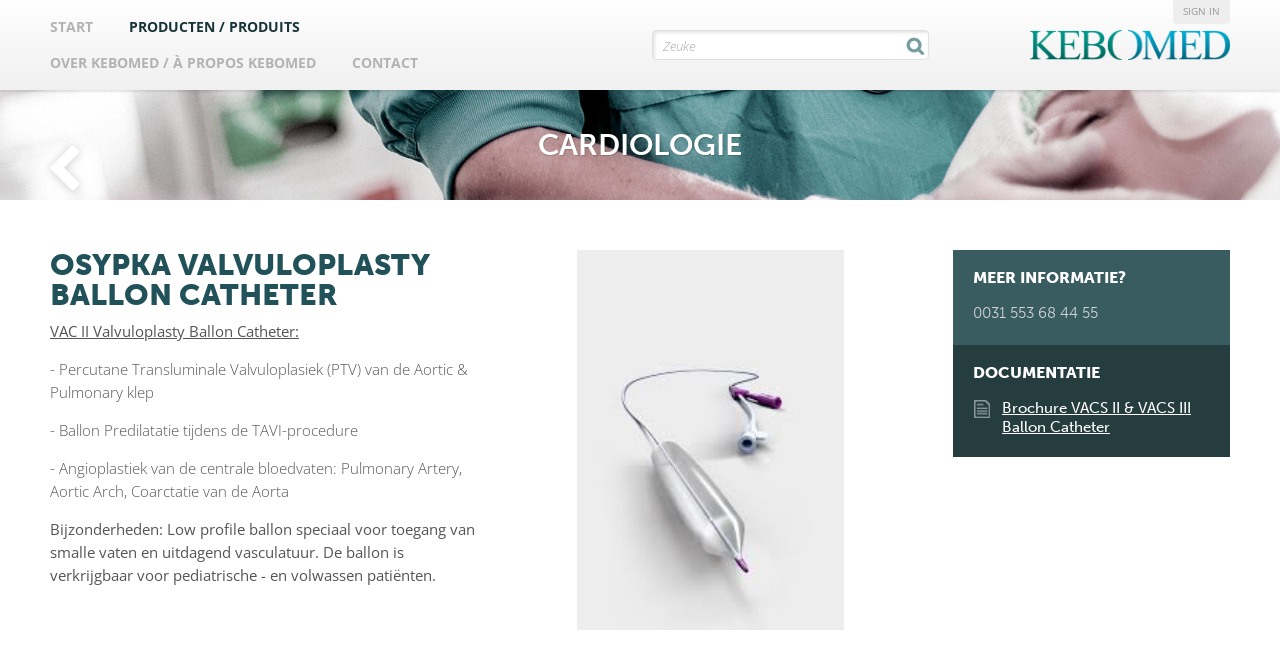

--- FILE ---
content_type: text/html; charset=ISO-8859-1
request_url: https://kebomed.be/products/osypka-valvuloplasty-ballon-catheter-1371/
body_size: 4384
content:
	<!doctype html>
<html>
	<head>
		<title>Osypka Valvuloplasty Ballon Catheter - Cardiologie - Kebomed</title>
		<link rel="icon" href="favicon.ico" type="image/x-icon">
		<meta name="viewport" content="width=device-width, initial-scale=1, user-scalable=no">
		<meta http-equiv="X-UA-Compatible" content="IE=edge"/>
		<link rel="stylesheet" href="/dcminc/css/flexcms-base-sa.css" type="text/css">
		<link rel="stylesheet" href="/dcminc/themes/widepanel/css/style.css" type="text/css">
		<script type="text/javascript" src="//use.typekit.net/sgw4rmw.js"></script>
		<script type="text/javascript">try{Typekit.load();}catch(e){}</script>

		<meta http-equiv="content-type" content="text/html; charset=iso-8859-1">
<meta name="title" content="Osypka Valvuloplasty Ballon Catheter - Cardiologie - Kebomed">
<meta name="keywords" content="">
<meta name="description" content="">
<meta name="generator" content="FlexCMS">
<script  type="text/javascript" src="/dcminc/js/jquery/jquery-1.12.4.min.js"></script>
<script  type="text/javascript" src="/dcminc/plugins/flexslider/jquery.flexslider.js"></script>
<link rel="stylesheet" href="/dcminc/plugins/flexslider/flexslider.css" type="text/css" media="screen">
<script  type="text/javascript" src="/dcminc/js/jquery/jquery.cycle.299.js"></script>
<script  type="text/javascript" src="/dcminc/js/jquery/jquery.inview.js"></script>
<link rel="stylesheet" href="/dcminc/css/tools/animate-3.7.2.css" type="text/css" media="screen">
<link rel="stylesheet" href="/dcminc/js/jquery/fancybox2/source/jquery.fancybox.css" type="text/css" media="screen">
<script defer type="text/javascript" src="/dcminc/js/jquery/fancybox2/source/jquery.fancybox.js?v=2.1.4"></script>
<script defer type="text/javascript" src="/dcminc/js/jquery/bxslider4/jquery.bxslider.js"></script>
<link rel="stylesheet" href="/dcminc/js/jquery/bxslider4/jquery.bxslider.css" type="text/css" media="screen">
        <link href="/dcminc/css/bootstrap-5.2.3/css/bootstrap.min.css" rel="stylesheet" type="text/css">

		<link rel="stylesheet" href="https://maxcdn.bootstrapcdn.com/font-awesome/4.4.0/css/font-awesome.min.css">
        <link rel="stylesheet" href="/dcminc/flxSectionStyles-2025.css" type="text/css">
		<link rel="stylesheet" href="/inc/site.css?nc=2" type="text/css" media="screen">
		<link rel="stylesheet" href="/inc/dudal.css?nc=2" type="text/css" media="screen">

		<script type="text/javascript" src="/inc/jquery.panelmenu.js"></script>
		<script type="text/javascript" src="/inc/jRespond/js/jRespond.min.js"></script>
		<script language="javascript" type="text/javascript" src="/dcminc/flxSpecialEffects.js"></script>
		<script language="javascript" type="text/javascript" src="/dcminc/js/common.js"></script>
		<script language="javascript" type="text/javascript" src="/inc/common.js"></script>

		<link rel="stylesheet" href="/inc/jqverify.modal.css" type="text/css" media="screen">
		<!--<script type="text/javascript" src="/inc/jqverify.js"></script>-->

		
	</head>

<body id="page_64" class="countryBE">


	
	<div id="top">
		<div class="inner h-100">
            <!--<a href="javascript:void();" id="toggleSearch" class="d-lg-none"><i class="fa fa-search fa-fw"></i></a>-->
            <div class="row h-100">
            	<div class="col align-self-center" style="z-index: 3;">
                    <div id="topMenuContainer22" class="">
                        <!--<a href="#menu" id="menutrigger">&#9776; Menu</a>-->
                        <a href="#menu" id="menutrigger"><i class="fa fa-bars"></i></a>
                    </div>

                    

<ul id='menuline'>
<li id='mi_63' class='inactive '><a href="/" class="inactive">Start</a></li><li id='mi_64' class='active '><a href="/products/" class="active">Producten / Produits</a></li><li id='mi_65' class='inactive '><a href="/about-kebomed/" class="inactive">Over Kebomed / À propos Kebomed</a></li><li id='mi_66' class='inactive last'><a href="/contact-us/" class="inactive">Contact</a></li></ul>


                </div>
                <div class="col-lg-3  align-self-center searchContainer">
		                    <script>
	$(document).ready(function() {

		$("#closeSearchResults").on("click", function () {
			$("#searchResults").hide();
			$("#closeSearchResults").hide();
			$("#searchtext").val("");
		});

		var timer = "";
		$("#searchtext").on("keyup", function () {

			timer = setTimeout(function () {

				var query = $("#searchtext").val();
				if (timer) clearTimeout(timer);

				if (query.length<3) {

					$("#searchResults").hide();
					$("#closeSearchResults").hide();

				} else if (query.length>2){

					$.post("./?searchAction=search&query="+query, function(data) {
                        $("#searchResults").html(data);
                        $("#searchResults").slideDown();
                        $("#closeSearchResults").slideDown();
					});
				}

			}, 300);


		});

		$(document).on('keyup',function(evt) {
			if (evt.keyCode == 27) {
				$("#searchtext").val("");
				$("#searchResults").html("");
				$("#searchResults").hide();
				$("#closeSearchResults").hide();
			}
		});

	});
</script>


<div id="productSearch">
	<div id="searchInput">
		<input type="text" id="searchtext" placeholder="Zeuke">
	</div>
	<div id="closeSearchResults"></div>
	<div id="searchResults"></div>
</div>
		                    
                </div>
            	<div class="col-3 align-self-center">
                    <a id="logo" class="float-end" href="/"><img src="/img/kebomed-logo.png" title="Kebomed"></a>
                </div>
            </div>






			<a href='/support' class='signinBtn'>Sign in</a>		</div>
	</div>



	
	<div id="pagecontainer">

		<div id="mainarea">

			<div id="canvas">
				<div class="LayoutFull">
<section id='flxSection_143' class='flxSection flxSectionProducts  ' style=''  data-parallaxSpeed='0,5' ><div class='flxSectionInner'  style=''><div id="gid287" class="gridFull flxGrid ">
	<div class="elementNormal1 flxElement " id="flxElm_327" >

	
		        <div class="elementNormal1Content flxElementContent">

							

		<div style='margin: 0'>            <script>
				$(document).ready(function () {
					$(".flexslider").flexslider({
						animation: "slide",
						controlNav: "thumbnails",
						directionNav: true,
						useCSS: true

					});

				});

            </script>
            <div id="PageHeader">
                <div id="PageTitle"><a class="backlink" href="../cardiologie/"></a>
                    <h1>Cardiologie</h1></div>
            </div>


            <div id="productContainer">

                <div class="inner">


                    <div class="flxSection">
                        <div class="flxSectionInner">
                            <div class="row">
                                <div class="col-xl-9">


									<div id='productSlider' class='flexslider float-lg-end mb-3 w-lg-50 mb-lg-2 ms-lg-2' style=''><ul class='slides'><li data-thumb='/img/uploads/610/vacs.jpg'><img src='/img/uploads/610/vacs.jpg'/></li></ul></div><h1>Osypka Valvuloplasty Ballon Catheter</h1><p><span style="text-decoration: underline;"><strong>VAC II&nbsp;Valvuloplasty Ballon Catheter:</strong></span></p>
<p>- Percutane Transluminale Valvuloplasiek (PTV) van de Aortic &amp; Pulmonary klep</p>
<p>- Ballon Predilatatie tijdens de TAVI-procedure</p>
<p>- Angioplastiek van de centrale bloedvaten: Pulmonary Artery, Aortic Arch, Coarctatie van de Aorta</p>
<p><strong>Bijzonderheden: Low profile ballon speciaal voor toegang van smalle vaten en uitdagend vasculatuur. De ballon is verkrijgbaar voor pediatrische - en volwassen pati&euml;nten.</strong></p>
<p>&nbsp;</p>
<p>&nbsp;</p>
<p>&nbsp;</p>
<p><span style="text-decoration: underline;"><strong>VAC III High Performance Valvuloplasty Ballon Catheter:</strong></span></p>
<p><strong><br /></strong>- Percutate Tranluminale Valvuloplastiek (PTV) van de Aortic &amp; Pulmonary klep</p>
<p>- Ballon Predilatatie tijdesn de TAVI-procedure</p>
<p>- Angioplastiek van de centrale bloedvaten: Pulmonary Artery, Aortic Arch, Coarctatie van de Aorta.</p>
<p><strong>Bijzonderheden: Verhoogde barstdruk en puncture weerstand. Ontworpen voor uitdagende applicaties zoals bij verkalkte kleppen of stenose van de vaten.&nbsp;</strong></p>
                                </div>
                                <div class="col-xl-3">
                                    <div class="ProductRightBar">
										<div class='contact'><h3>Meer informatie?</h3><div><p>0031 553 68 44 55</p></div></div><div class='docs'><h3>Documentatie</h3><table><tr><td width='28px'><img src='/img/file-icon.png' width='16px'></td><td><a href='/files/563/osypka_valvuloplasty_catheters_vacsii_iii_0.pdf' target='_blank'>Brochure VACS II & VACS III Ballon Catheter</a><td></tr></table></div><div style='clear:both;'></div></div>                                    </div>
                                </div>
                            </div>
                        </div>
                    </div>


                </div>


            </div>


			
			<div id='productPage'><div class='productInfo'></div><div class='relatedProducts'><h2><span>More in </span>Cardiologie</h2><div class='flxSection'><div class='flxSectionInner'><div class='productList widthWrapper' style='margin: 0 auto;'><div class='productitem'><div class='imageContainer'><a href='/products/barrier-stralingsprotectie-1322/'><img src='/img/uploads/609/barrier_3.png' /></a></div><div class='info'><div class='table'><div class='cell'><h3>BARRIER STRALINGSPROTECTIE</h3></div></div></div></div><div class='productitem'><div class='imageContainer'><a href='/products/externe-pacemakers-osypka-duitsland-1326/'><img src='/img/uploads/imgcache/3926_300_500_sharpen.jpg' /></a></div><div class='info'><div class='table'><div class='cell'><h3>EXTERNE PACEMAKERS OSYPKA (DUITSLAND)</h3></div></div></div></div><div class='productitem active'><div class='imageContainer'><a href='/products/osypka-valvuloplasty-ballon-catheter-1371/'><img src='/img/uploads/610/vacs.jpg' /></a></div><div class='info'><div class='table'><div class='cell'><h3>OSYPKA VALVULOPLASTY BALLON CATHETER</h3></div></div></div></div><div class='productitem'><div class='imageContainer'><a href='/products/radialis-artery-compression-tourniquet-1303/'><img src='/img/uploads/imgcache/3887_300_500_sharpen.jpg' /></a></div><div class='info'><div class='table'><div class='cell'><h3>RADIALIS ARTERY COMPRESSION TOURNIQUET</h3></div></div></div></div><div class='productitem'><div class='imageContainer'><a href='/products/radpad-steriele-ok-beschermende-doeken-tegen-strooistraling-1305/'><img src='/img/uploads/imgcache/3888_300_500_sharpen.jpg' /></a></div><div class='info'><div class='table'><div class='cell'><h3>RADPAD STERIELE OK BESCHERMENDE DOEKEN TEGEN STROOISTRALING </h3></div></div></div></div><div class='productitem'><div class='imageContainer'><a href='/products/temporary-myocardial-elektroden-tme-s-osypka-duitsland-1325/'><img src='/img/uploads/imgcache/3920_300_500_sharpen.jpg' /></a></div><div class='info'><div class='table'><div class='cell'><h3>TEMPORARY MYOCARDIAL ELEKTRODEN (TME'S) OSYPKA (DUITSLAND)</h3></div></div></div></div><div style='clear: both;'></div></div></div></div></div><div class='flxSection'><div class='flxSectionInner'><div id='productCategoriesBottom'><div class='inner'><div class='categoriesGroup'><a href='../anesthesie-en-intensieve-zorg-anesthesie-et-soins-intensifs/' class='categoryLink '>Anesthesie en Intensieve Zorg / Anesthésie et soins intensifs</a><a href='../bloedafname-prise-de-sang/' class='categoryLink '>Bloedafname / Prise de sang</a><a href='../cardiologie/' class='categoryLink active'>Cardiologie</a><a href='../chirurgie/' class='categoryLink '>Chirurgie</a><a href='../gynaecologie-gynecologie/' class='categoryLink '>Gynaecologie / Gynécologie</a><a href='../myoblate-rf-behandeling-van-intra-en-submucosale-myomen/' class='categoryLink '>Myoblate RF behandeling van Intra - en Submucosale myomen </a><a href='../orthopedische-chirurgie-chirurgie-orthopedique/' class='categoryLink '>Orthopedische chirurgie / Chirurgie orthopédique</a><a href='../radiologie/' class='categoryLink '>Radiologie</a><a href='../stralingsprotectie-protection-contre-les-radiations/' class='categoryLink '>Stralingsprotectie / Protection contre les radiations</a><a href='../urologie/' class='categoryLink '>Urologie</a><a href='../vaatchirurgie-chirurgie-vasculaire/' class='categoryLink '>Vaatchirurgie / Chirurgie vasculaire</a><div style='clear: both;'></div></div></div><div style='clear: both;'></div></div></div></div></div></div>
		    </div>
    </div>


</div>

</div></section>
</div><!--


		--></td>
</tr>
</table>
</div>
</div>


<div id="footer">
	<div id="footerInner">

		
		<img src="/img/kebomed-symbol-small.png">

		<p>
			<b>EUROPEAN OFFICES</b>
			<a href="https://www.kebomed.com/">International</a>
			<a href="https://www.kebomed.dk/">Denmark</a>
			<a href="https://www.kebomed.se/">Sweden</a>
			<a href="https://www.kebomed.no/">Norway</a>
			<a href="https://www.kebomed.fi/">Finland</a>
			<a href="https://www.kebomed.fr/">France</a>
			<!--<a href="http://www.kebomed.be/">Belgium</a>-->
			<a href="https://kebomed.co.uk/">United Kingdom</a>
			<a href="https://kebomed.nl/">The Netherlands</a>
			<a href="https://www.kebomed.ch/">Switzerland</a>
			<a href="https://www.kebomed.at/">Austria</a>
			<a href="https://www.kebomed.de/">Germany</a>
		</p>

		<div id="bottombar">
			<p>&copy; 2014 - All Rights Reserved KEBOMED Europe AG</p>		</div>

		<div id="creditcontainer">
			<a href="https://www.dudal.com/" title="Webdesign og CMS af Dudal Webdesign">Dudal Webdesign</a>
		</div>

	</div>
</div>

	<script type="text/javascript">

		var _gaq = _gaq || [];
		_gaq.push(['_setAccount', 'UA-23247300-1']);
		_gaq.push(['_trackPageview']);

		(function() {
			var ga = document.createElement('script'); ga.type = 'text/javascript'; ga.async = true;
			ga.src = ('https:' == document.location.protocol ? 'https://ssl' : 'http://www') + '.google-analytics.com/ga.js';
			var s = document.getElementsByTagName('script')[0]; s.parentNode.insertBefore(ga, s);
		})();

	</script>
	
</body>
</html>

--- FILE ---
content_type: text/css
request_url: https://kebomed.be/dcminc/js/jquery/bxslider4/jquery.bxslider.css
body_size: 1507
content:
/**
 * BxSlider v4.1.2 - Fully loaded, responsive content slider
 * http://bxslider.com
 *
 * Written by: Steven Wanderski, 2014
 * http://stevenwanderski.com
 * (while drinking Belgian ales and listening to jazz)
 *
 * CEO and founder of bxCreative, LTD
 * http://bxcreative.com
 */


/** RESET AND LAYOUT
===================================*/

.bx-wrapper {
	position: relative;
	margin: 0 auto 20px;
	padding: 0;
	*zoom: 1;

}

.bx-wrapper img {
	max-width: 100%;
	min-width: 100%;
	height: auto;
	display: block;
}

/** THEME
===================================*/

.bx-wrapper .bx-viewport {
	/*-moz-box-shadow: 0 0 5px #ccc;
	-webkit-box-shadow: 0 0 5px #ccc;
	box-shadow: 0 0 5px #ccc;
	border:  5px solid #fff;
	left: -5px;*/
	/*background: #fff;*/
	
	/*fix other elements on the page moving (on Chrome)*/
	-webkit-transform: translatez(0);
	-moz-transform: translatez(0);
    	-ms-transform: translatez(0);
    	-o-transform: translatez(0);
    	transform: translatez(0);
}

.bx-wrapper .bx-pager,
.bx-wrapper .bx-controls-auto {
	position: absolute;
	bottom: -35px;
	width: 100%;
}

.nowhitespace,
.nowhitespace .bx-wrapper {
	margin: 0;
}

.nowhitespace .bx-wrapper .bx-pager,
.nowhitespace .bx-wrapper .bx-controls-auto {

	bottom: 10px;


}

.nowhitespace .bx-wrapper .bx-prev {
	left: 20px;
}
.nowhitespace .bx-wrapper .bx-prev:hover {
	left: 23px;
}
.nowhitespace .bx-wrapper .bx-next {
	right: 20px;
}
.nowhitespace .bx-wrapper .bx-next:hover {
	right: 23px;
}


.nowhitespace .bx-wrapper .bx-pager.bx-default-pager a {
	background: transparent;
	border: 1px solid #fff;
}
.nowhitespace .bx-wrapper .bx-pager.bx-default-pager a.active {
	background: #fff;
	border: 1px solid #fff;
}

.nowhitespace .bx-wrapper .bx-pager.bx-default-pager a:hover {
	background: #fff;
	border: 1px solid #fff;
}

/* LOADER */

.bx-wrapper .bx-loading {
	min-height: 50px;
	background: url(images/bx_loader.gif) center center no-repeat #fff;
	height: 100%;
	width: 100%;
	position: absolute;
	top: 0;
	left: 0;
	z-index: 2000;
}

/* PAGER */

.bx-wrapper .bx-pager {
	text-align: center;
	font-size: .85em;
	font-family: Arial;
	font-weight: bold;
	color: #666;
	padding-top: 20px;
}

.bx-wrapper .bx-pager .bx-pager-item,
.bx-wrapper .bx-controls-auto .bx-controls-auto-item {
	display: inline-block;
	*zoom: 1;
	*display: inline;
}

.bx-wrapper .bx-pager.bx-default-pager a {
	background: auto;
	border: 1px solid #aaa;
	text-indent: -9999px;
	display: block;
	width: 10px;
	height: 10px;
	margin: 0 5px;
	outline: 0;
	-moz-border-radius: 5px;
	-webkit-border-radius: 5px;
	border-radius: 5px;
}

.bx-wrapper .bx-pager.bx-default-pager a:hover,
.bx-wrapper .bx-pager.bx-default-pager a.active {
	background: #666;
	border: 1px solid #666;
}

/* DIRECTION CONTROLS (NEXT / PREV) */



.bx-wrapper .bx-prev {
	left: -20px;
	background: #aaa url(/dcminc/img/arrows/arrow-thinline24-left.png) no-repeat 45% center;
	background-size: 30%;
	background-color: rgba(255,255,255,.3);

	opacity: .5;

	-webkit-border-radius: 100px;
	-moz-border-radius: 100px;
	border-radius: 100px;
}

.bx-wrapper .bx-next {
	right: -20px;
	background: #aaa url(/dcminc/img/arrows/arrow-thinline24-right.png) no-repeat 45% center;
	background-size: 30%;
	background-position: 55%;
	background-color: rgba(255,255,255,.3);

	opacity: .1;

	-webkit-border-radius: 100px;
	-moz-border-radius: 100px;
	border-radius: 100px;
}

.bx-wrapper .bx-prev,
.bx-wrapper .bx-next {
	opacity: 0;
}
.bx-wrapper:hover .bx-prev,
.bx-wrapper:hover .bx-next {
	opacity: .5;
}



.bx-wrapper .bx-prev:hover {

	opacity: .9;
	left: -23px;
}

.bx-wrapper .bx-next:hover {
	right: -23px;
	opacity: .9;
}

.bx-wrapper .bx-controls-direction a {
	position: absolute;
	top: 50%;
	margin-top: -16px;
	outline: 0;
	width: 32px;
	height: 32px;
	text-indent: -9999px;
	z-index: 9999;
}

.bx-wrapper .bx-controls-direction a.disabled {
	display: none;
}

/* AUTO CONTROLS (START / STOP) */

.bx-wrapper .bx-controls-auto {
	text-align: center;
}

.bx-wrapper .bx-controls-auto .bx-start {
	display: block;
	text-indent: -9999px;
	width: 10px;
	height: 11px;
	outline: 0;
	background: url(images/controls.png) -86px -11px no-repeat;
	margin: 0 3px;
}

.bx-wrapper .bx-controls-auto .bx-start:hover,
.bx-wrapper .bx-controls-auto .bx-start.active {
	background-position: -86px 0;
}

.bx-wrapper .bx-controls-auto .bx-stop {
	display: block;
	text-indent: -9999px;
	width: 9px;
	height: 11px;
	outline: 0;
	background: url(images/controls.png) -86px -44px no-repeat;
	margin: 0 3px;
}

.bx-wrapper .bx-controls-auto .bx-stop:hover,
.bx-wrapper .bx-controls-auto .bx-stop.active {
	background-position: -86px -33px;
}

/* PAGER WITH AUTO-CONTROLS HYBRID LAYOUT */

.bx-wrapper .bx-controls.bx-has-controls-auto.bx-has-pager .bx-pager {
	text-align: left;
	width: 80%;
}

.bx-wrapper .bx-controls.bx-has-controls-auto.bx-has-pager .bx-controls-auto {
	right: 0;
	width: 35px;
}

/* IMAGE CAPTIONS */

.bx-wrapper .bx-caption {
	position: absolute;
	bottom: 0;
	left: 0;
	background: #666\9;
	background: rgba(80, 80, 80, 0.75);
	width: 100%;
}

.bx-wrapper .bx-caption span {
	color: #fff;
	font-family: Arial;
	display: block;
	font-size: .85em;
	padding: 10px;
}


@media screen and (max-width: 450px) {
	.nowhitespace .bx-wrapper .bx-pager,
	.nowhitespace .bx-wrapper .bx-controls-auto {
		bottom: -5px;
	}

	.bx-wrapper .bx-pager.bx-default-pager a {
		width: 6px;
		height: 6px;
	}
}

